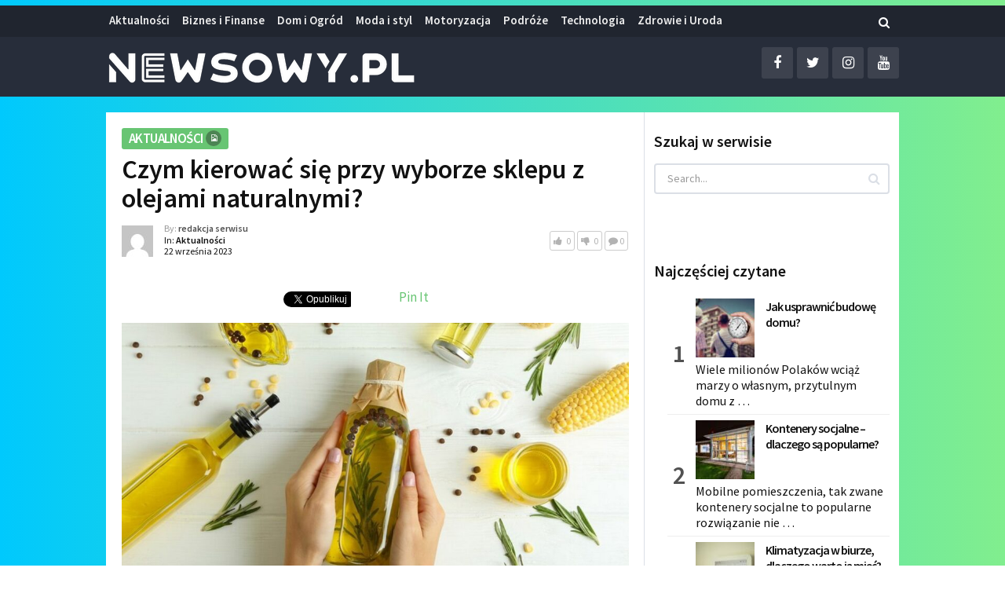

--- FILE ---
content_type: text/html; charset=UTF-8
request_url: https://newsowy.pl/czym-kierowac-sie-przy-wyborze-sklepu-z-olejami-naturalnymi/
body_size: 72413
content:
<!DOCTYPE html>
<html class="no-js" lang="pl-PL">
<head>
	<meta charset="UTF-8">
	<!-- Always force latest IE rendering engine (even in intranet) & Chrome Frame -->
	<!--[if IE ]>
	<meta http-equiv="X-UA-Compatible" content="IE=edge,chrome=1">
	<![endif]-->
	<link rel="profile" href="http://gmpg.org/xfn/11" />
	
					<link rel="icon" href="https://newsowy.pl/wp-content/uploads/2021/11/cropped-newsowy-favicon-32x32.jpg" sizes="32x32" />					
					<meta name="msapplication-TileImage" content="https://newsowy.pl/wp-content/uploads/2021/11/cropped-newsowy-favicon-270x270.jpg">		
					<link rel="apple-touch-icon-precomposed" href="https://newsowy.pl/wp-content/uploads/2021/11/cropped-newsowy-favicon-180x180.jpg">		
					<meta name="viewport" content="width=device-width, initial-scale=1">
			<meta name="apple-mobile-web-app-capable" content="yes">
			<meta name="apple-mobile-web-app-status-bar-style" content="black">
		
			<link rel="pingback" href="https://newsowy.pl/xmlrpc.php" />
	<meta name='robots' content='index, follow, max-image-preview:large, max-snippet:-1, max-video-preview:-1' />

		<!-- Meta Tag Manager -->
		<meta name="google-site-verification" content="hSyWCKUiA0OSCb23nPQvA6Z4psiK1joPd8PmHZrALTs" />
		<!-- / Meta Tag Manager -->
<script type="text/javascript">document.documentElement.className = document.documentElement.className.replace( /\bno-js\b/,'js' );</script>
	<!-- This site is optimized with the Yoast SEO plugin v19.12 - https://yoast.com/wordpress/plugins/seo/ -->
	<title>Czym kierować się przy wyborze sklepu z olejami naturalnymi? - Newsowy.pl</title>
	<link rel="canonical" href="https://newsowy.pl/czym-kierowac-sie-przy-wyborze-sklepu-z-olejami-naturalnymi/" />
	<meta property="og:locale" content="pl_PL" />
	<meta property="og:type" content="article" />
	<meta property="og:title" content="Czym kierować się przy wyborze sklepu z olejami naturalnymi? - Newsowy.pl" />
	<meta property="og:description" content="W dzisiejszych czasach coraz więcej osób zwraca uwagę na naturalność i zdrowy tryb życia. W ramach tego podejścia, wiele osób sięga po oleje naturalne, które stanowią cenny element diety i pielęgnacji skóry. Jednak wybór odpowiedniego sklepu z olejami naturalnymi może być wyzwaniem. W poniższym artykule omówimy, na co należy zwrócić uwagę przy wyborze takiego sklepu, aby mieć pewność, że produkty, które kupujemy, są naprawdę naturalne i wysokiej jakości. Wybór sklepu z olejami naturalnymi – jakość produktów Kluczowym kryterium przy wyborze sklepu z olejami naturalnymi jest jakość oferowanych produktów. Naturalne oleje są cennym źródłem składników odżywczych, ale tylko wtedy, gdy są" />
	<meta property="og:url" content="https://newsowy.pl/czym-kierowac-sie-przy-wyborze-sklepu-z-olejami-naturalnymi/" />
	<meta property="og:site_name" content="Newsowy.pl" />
	<meta property="article:published_time" content="2023-09-22T05:48:01+00:00" />
	<meta property="og:image" content="https://newsowy.pl/wp-content/uploads/2023/09/czym-kierowac-sie-przy-wyborze-sklepu-z-olejami-naturalnymi.jpg" />
	<meta property="og:image:width" content="1280" />
	<meta property="og:image:height" content="853" />
	<meta property="og:image:type" content="image/jpeg" />
	<meta name="author" content="redakcja serwisu" />
	<meta name="twitter:card" content="summary_large_image" />
	<meta name="twitter:label1" content="Napisane przez" />
	<meta name="twitter:data1" content="redakcja serwisu" />
	<meta name="twitter:label2" content="Szacowany czas czytania" />
	<meta name="twitter:data2" content="2 minuty" />
	<script type="application/ld+json" class="yoast-schema-graph">{"@context":"https://schema.org","@graph":[{"@type":"WebPage","@id":"https://newsowy.pl/czym-kierowac-sie-przy-wyborze-sklepu-z-olejami-naturalnymi/","url":"https://newsowy.pl/czym-kierowac-sie-przy-wyborze-sklepu-z-olejami-naturalnymi/","name":"Czym kierować się przy wyborze sklepu z olejami naturalnymi? - Newsowy.pl","isPartOf":{"@id":"https://newsowy.pl/#website"},"primaryImageOfPage":{"@id":"https://newsowy.pl/czym-kierowac-sie-przy-wyborze-sklepu-z-olejami-naturalnymi/#primaryimage"},"image":{"@id":"https://newsowy.pl/czym-kierowac-sie-przy-wyborze-sklepu-z-olejami-naturalnymi/#primaryimage"},"thumbnailUrl":"https://newsowy.pl/wp-content/uploads/2023/09/czym-kierowac-sie-przy-wyborze-sklepu-z-olejami-naturalnymi.jpg","datePublished":"2023-09-22T05:48:01+00:00","dateModified":"2023-09-22T05:48:01+00:00","author":{"@id":"https://newsowy.pl/#/schema/person/5eee8daec0623d43aeff509226f5f64f"},"breadcrumb":{"@id":"https://newsowy.pl/czym-kierowac-sie-przy-wyborze-sklepu-z-olejami-naturalnymi/#breadcrumb"},"inLanguage":"pl-PL","potentialAction":[{"@type":"ReadAction","target":["https://newsowy.pl/czym-kierowac-sie-przy-wyborze-sklepu-z-olejami-naturalnymi/"]}]},{"@type":"ImageObject","inLanguage":"pl-PL","@id":"https://newsowy.pl/czym-kierowac-sie-przy-wyborze-sklepu-z-olejami-naturalnymi/#primaryimage","url":"https://newsowy.pl/wp-content/uploads/2023/09/czym-kierowac-sie-przy-wyborze-sklepu-z-olejami-naturalnymi.jpg","contentUrl":"https://newsowy.pl/wp-content/uploads/2023/09/czym-kierowac-sie-przy-wyborze-sklepu-z-olejami-naturalnymi.jpg","width":1280,"height":853,"caption":"olej naturalny"},{"@type":"BreadcrumbList","@id":"https://newsowy.pl/czym-kierowac-sie-przy-wyborze-sklepu-z-olejami-naturalnymi/#breadcrumb","itemListElement":[{"@type":"ListItem","position":1,"name":"Strona główna","item":"https://newsowy.pl/"},{"@type":"ListItem","position":2,"name":"Czym kierować się przy wyborze sklepu z olejami naturalnymi?"}]},{"@type":"WebSite","@id":"https://newsowy.pl/#website","url":"https://newsowy.pl/","name":"Newsowy.pl","description":"Portal informacyjny, wiadomości z kraju i ze świata","potentialAction":[{"@type":"SearchAction","target":{"@type":"EntryPoint","urlTemplate":"https://newsowy.pl/?s={search_term_string}"},"query-input":"required name=search_term_string"}],"inLanguage":"pl-PL"},{"@type":"Person","@id":"https://newsowy.pl/#/schema/person/5eee8daec0623d43aeff509226f5f64f","name":"redakcja serwisu","image":{"@type":"ImageObject","inLanguage":"pl-PL","@id":"https://newsowy.pl/#/schema/person/image/","url":"https://secure.gravatar.com/avatar/7975145cde76de1377b607f76efd8ee1?s=96&d=mm&r=g","contentUrl":"https://secure.gravatar.com/avatar/7975145cde76de1377b607f76efd8ee1?s=96&d=mm&r=g","caption":"redakcja serwisu"},"url":"https://newsowy.pl/author/milena/"}]}</script>
	<!-- / Yoast SEO plugin. -->


<link rel="alternate" type="application/rss+xml" title="Newsowy.pl &raquo; Kanał z wpisami" href="https://newsowy.pl/feed/" />
<link rel="alternate" type="application/rss+xml" title="Newsowy.pl &raquo; Kanał z komentarzami" href="https://newsowy.pl/comments/feed/" />
<link rel="alternate" type="application/rss+xml" title="Newsowy.pl &raquo; Czym kierować się przy wyborze sklepu z olejami naturalnymi? Kanał z komentarzami" href="https://newsowy.pl/czym-kierowac-sie-przy-wyborze-sklepu-z-olejami-naturalnymi/feed/" />
<script type="text/javascript">
window._wpemojiSettings = {"baseUrl":"https:\/\/s.w.org\/images\/core\/emoji\/14.0.0\/72x72\/","ext":".png","svgUrl":"https:\/\/s.w.org\/images\/core\/emoji\/14.0.0\/svg\/","svgExt":".svg","source":{"concatemoji":"https:\/\/newsowy.pl\/wp-includes\/js\/wp-emoji-release.min.js"}};
/*! This file is auto-generated */
!function(e,a,t){var n,r,o,i=a.createElement("canvas"),p=i.getContext&&i.getContext("2d");function s(e,t){var a=String.fromCharCode,e=(p.clearRect(0,0,i.width,i.height),p.fillText(a.apply(this,e),0,0),i.toDataURL());return p.clearRect(0,0,i.width,i.height),p.fillText(a.apply(this,t),0,0),e===i.toDataURL()}function c(e){var t=a.createElement("script");t.src=e,t.defer=t.type="text/javascript",a.getElementsByTagName("head")[0].appendChild(t)}for(o=Array("flag","emoji"),t.supports={everything:!0,everythingExceptFlag:!0},r=0;r<o.length;r++)t.supports[o[r]]=function(e){if(p&&p.fillText)switch(p.textBaseline="top",p.font="600 32px Arial",e){case"flag":return s([127987,65039,8205,9895,65039],[127987,65039,8203,9895,65039])?!1:!s([55356,56826,55356,56819],[55356,56826,8203,55356,56819])&&!s([55356,57332,56128,56423,56128,56418,56128,56421,56128,56430,56128,56423,56128,56447],[55356,57332,8203,56128,56423,8203,56128,56418,8203,56128,56421,8203,56128,56430,8203,56128,56423,8203,56128,56447]);case"emoji":return!s([129777,127995,8205,129778,127999],[129777,127995,8203,129778,127999])}return!1}(o[r]),t.supports.everything=t.supports.everything&&t.supports[o[r]],"flag"!==o[r]&&(t.supports.everythingExceptFlag=t.supports.everythingExceptFlag&&t.supports[o[r]]);t.supports.everythingExceptFlag=t.supports.everythingExceptFlag&&!t.supports.flag,t.DOMReady=!1,t.readyCallback=function(){t.DOMReady=!0},t.supports.everything||(n=function(){t.readyCallback()},a.addEventListener?(a.addEventListener("DOMContentLoaded",n,!1),e.addEventListener("load",n,!1)):(e.attachEvent("onload",n),a.attachEvent("onreadystatechange",function(){"complete"===a.readyState&&t.readyCallback()})),(e=t.source||{}).concatemoji?c(e.concatemoji):e.wpemoji&&e.twemoji&&(c(e.twemoji),c(e.wpemoji)))}(window,document,window._wpemojiSettings);
</script>
<style type="text/css">
img.wp-smiley,
img.emoji {
	display: inline !important;
	border: none !important;
	box-shadow: none !important;
	height: 1em !important;
	width: 1em !important;
	margin: 0 0.07em !important;
	vertical-align: -0.1em !important;
	background: none !important;
	padding: 0 !important;
}
</style>
	<link rel='stylesheet' id='wp-block-library-css' href='https://newsowy.pl/wp-includes/css/dist/block-library/style.min.css' type='text/css' media='all' />
<link rel='stylesheet' id='classic-theme-styles-css' href='https://newsowy.pl/wp-includes/css/classic-themes.min.css' type='text/css' media='all' />
<style id='global-styles-inline-css' type='text/css'>
body{--wp--preset--color--black: #000000;--wp--preset--color--cyan-bluish-gray: #abb8c3;--wp--preset--color--white: #ffffff;--wp--preset--color--pale-pink: #f78da7;--wp--preset--color--vivid-red: #cf2e2e;--wp--preset--color--luminous-vivid-orange: #ff6900;--wp--preset--color--luminous-vivid-amber: #fcb900;--wp--preset--color--light-green-cyan: #7bdcb5;--wp--preset--color--vivid-green-cyan: #00d084;--wp--preset--color--pale-cyan-blue: #8ed1fc;--wp--preset--color--vivid-cyan-blue: #0693e3;--wp--preset--color--vivid-purple: #9b51e0;--wp--preset--gradient--vivid-cyan-blue-to-vivid-purple: linear-gradient(135deg,rgba(6,147,227,1) 0%,rgb(155,81,224) 100%);--wp--preset--gradient--light-green-cyan-to-vivid-green-cyan: linear-gradient(135deg,rgb(122,220,180) 0%,rgb(0,208,130) 100%);--wp--preset--gradient--luminous-vivid-amber-to-luminous-vivid-orange: linear-gradient(135deg,rgba(252,185,0,1) 0%,rgba(255,105,0,1) 100%);--wp--preset--gradient--luminous-vivid-orange-to-vivid-red: linear-gradient(135deg,rgba(255,105,0,1) 0%,rgb(207,46,46) 100%);--wp--preset--gradient--very-light-gray-to-cyan-bluish-gray: linear-gradient(135deg,rgb(238,238,238) 0%,rgb(169,184,195) 100%);--wp--preset--gradient--cool-to-warm-spectrum: linear-gradient(135deg,rgb(74,234,220) 0%,rgb(151,120,209) 20%,rgb(207,42,186) 40%,rgb(238,44,130) 60%,rgb(251,105,98) 80%,rgb(254,248,76) 100%);--wp--preset--gradient--blush-light-purple: linear-gradient(135deg,rgb(255,206,236) 0%,rgb(152,150,240) 100%);--wp--preset--gradient--blush-bordeaux: linear-gradient(135deg,rgb(254,205,165) 0%,rgb(254,45,45) 50%,rgb(107,0,62) 100%);--wp--preset--gradient--luminous-dusk: linear-gradient(135deg,rgb(255,203,112) 0%,rgb(199,81,192) 50%,rgb(65,88,208) 100%);--wp--preset--gradient--pale-ocean: linear-gradient(135deg,rgb(255,245,203) 0%,rgb(182,227,212) 50%,rgb(51,167,181) 100%);--wp--preset--gradient--electric-grass: linear-gradient(135deg,rgb(202,248,128) 0%,rgb(113,206,126) 100%);--wp--preset--gradient--midnight: linear-gradient(135deg,rgb(2,3,129) 0%,rgb(40,116,252) 100%);--wp--preset--duotone--dark-grayscale: url('#wp-duotone-dark-grayscale');--wp--preset--duotone--grayscale: url('#wp-duotone-grayscale');--wp--preset--duotone--purple-yellow: url('#wp-duotone-purple-yellow');--wp--preset--duotone--blue-red: url('#wp-duotone-blue-red');--wp--preset--duotone--midnight: url('#wp-duotone-midnight');--wp--preset--duotone--magenta-yellow: url('#wp-duotone-magenta-yellow');--wp--preset--duotone--purple-green: url('#wp-duotone-purple-green');--wp--preset--duotone--blue-orange: url('#wp-duotone-blue-orange');--wp--preset--font-size--small: 13px;--wp--preset--font-size--medium: 20px;--wp--preset--font-size--large: 36px;--wp--preset--font-size--x-large: 42px;--wp--preset--spacing--20: 0.44rem;--wp--preset--spacing--30: 0.67rem;--wp--preset--spacing--40: 1rem;--wp--preset--spacing--50: 1.5rem;--wp--preset--spacing--60: 2.25rem;--wp--preset--spacing--70: 3.38rem;--wp--preset--spacing--80: 5.06rem;}:where(.is-layout-flex){gap: 0.5em;}body .is-layout-flow > .alignleft{float: left;margin-inline-start: 0;margin-inline-end: 2em;}body .is-layout-flow > .alignright{float: right;margin-inline-start: 2em;margin-inline-end: 0;}body .is-layout-flow > .aligncenter{margin-left: auto !important;margin-right: auto !important;}body .is-layout-constrained > .alignleft{float: left;margin-inline-start: 0;margin-inline-end: 2em;}body .is-layout-constrained > .alignright{float: right;margin-inline-start: 2em;margin-inline-end: 0;}body .is-layout-constrained > .aligncenter{margin-left: auto !important;margin-right: auto !important;}body .is-layout-constrained > :where(:not(.alignleft):not(.alignright):not(.alignfull)){max-width: var(--wp--style--global--content-size);margin-left: auto !important;margin-right: auto !important;}body .is-layout-constrained > .alignwide{max-width: var(--wp--style--global--wide-size);}body .is-layout-flex{display: flex;}body .is-layout-flex{flex-wrap: wrap;align-items: center;}body .is-layout-flex > *{margin: 0;}:where(.wp-block-columns.is-layout-flex){gap: 2em;}.has-black-color{color: var(--wp--preset--color--black) !important;}.has-cyan-bluish-gray-color{color: var(--wp--preset--color--cyan-bluish-gray) !important;}.has-white-color{color: var(--wp--preset--color--white) !important;}.has-pale-pink-color{color: var(--wp--preset--color--pale-pink) !important;}.has-vivid-red-color{color: var(--wp--preset--color--vivid-red) !important;}.has-luminous-vivid-orange-color{color: var(--wp--preset--color--luminous-vivid-orange) !important;}.has-luminous-vivid-amber-color{color: var(--wp--preset--color--luminous-vivid-amber) !important;}.has-light-green-cyan-color{color: var(--wp--preset--color--light-green-cyan) !important;}.has-vivid-green-cyan-color{color: var(--wp--preset--color--vivid-green-cyan) !important;}.has-pale-cyan-blue-color{color: var(--wp--preset--color--pale-cyan-blue) !important;}.has-vivid-cyan-blue-color{color: var(--wp--preset--color--vivid-cyan-blue) !important;}.has-vivid-purple-color{color: var(--wp--preset--color--vivid-purple) !important;}.has-black-background-color{background-color: var(--wp--preset--color--black) !important;}.has-cyan-bluish-gray-background-color{background-color: var(--wp--preset--color--cyan-bluish-gray) !important;}.has-white-background-color{background-color: var(--wp--preset--color--white) !important;}.has-pale-pink-background-color{background-color: var(--wp--preset--color--pale-pink) !important;}.has-vivid-red-background-color{background-color: var(--wp--preset--color--vivid-red) !important;}.has-luminous-vivid-orange-background-color{background-color: var(--wp--preset--color--luminous-vivid-orange) !important;}.has-luminous-vivid-amber-background-color{background-color: var(--wp--preset--color--luminous-vivid-amber) !important;}.has-light-green-cyan-background-color{background-color: var(--wp--preset--color--light-green-cyan) !important;}.has-vivid-green-cyan-background-color{background-color: var(--wp--preset--color--vivid-green-cyan) !important;}.has-pale-cyan-blue-background-color{background-color: var(--wp--preset--color--pale-cyan-blue) !important;}.has-vivid-cyan-blue-background-color{background-color: var(--wp--preset--color--vivid-cyan-blue) !important;}.has-vivid-purple-background-color{background-color: var(--wp--preset--color--vivid-purple) !important;}.has-black-border-color{border-color: var(--wp--preset--color--black) !important;}.has-cyan-bluish-gray-border-color{border-color: var(--wp--preset--color--cyan-bluish-gray) !important;}.has-white-border-color{border-color: var(--wp--preset--color--white) !important;}.has-pale-pink-border-color{border-color: var(--wp--preset--color--pale-pink) !important;}.has-vivid-red-border-color{border-color: var(--wp--preset--color--vivid-red) !important;}.has-luminous-vivid-orange-border-color{border-color: var(--wp--preset--color--luminous-vivid-orange) !important;}.has-luminous-vivid-amber-border-color{border-color: var(--wp--preset--color--luminous-vivid-amber) !important;}.has-light-green-cyan-border-color{border-color: var(--wp--preset--color--light-green-cyan) !important;}.has-vivid-green-cyan-border-color{border-color: var(--wp--preset--color--vivid-green-cyan) !important;}.has-pale-cyan-blue-border-color{border-color: var(--wp--preset--color--pale-cyan-blue) !important;}.has-vivid-cyan-blue-border-color{border-color: var(--wp--preset--color--vivid-cyan-blue) !important;}.has-vivid-purple-border-color{border-color: var(--wp--preset--color--vivid-purple) !important;}.has-vivid-cyan-blue-to-vivid-purple-gradient-background{background: var(--wp--preset--gradient--vivid-cyan-blue-to-vivid-purple) !important;}.has-light-green-cyan-to-vivid-green-cyan-gradient-background{background: var(--wp--preset--gradient--light-green-cyan-to-vivid-green-cyan) !important;}.has-luminous-vivid-amber-to-luminous-vivid-orange-gradient-background{background: var(--wp--preset--gradient--luminous-vivid-amber-to-luminous-vivid-orange) !important;}.has-luminous-vivid-orange-to-vivid-red-gradient-background{background: var(--wp--preset--gradient--luminous-vivid-orange-to-vivid-red) !important;}.has-very-light-gray-to-cyan-bluish-gray-gradient-background{background: var(--wp--preset--gradient--very-light-gray-to-cyan-bluish-gray) !important;}.has-cool-to-warm-spectrum-gradient-background{background: var(--wp--preset--gradient--cool-to-warm-spectrum) !important;}.has-blush-light-purple-gradient-background{background: var(--wp--preset--gradient--blush-light-purple) !important;}.has-blush-bordeaux-gradient-background{background: var(--wp--preset--gradient--blush-bordeaux) !important;}.has-luminous-dusk-gradient-background{background: var(--wp--preset--gradient--luminous-dusk) !important;}.has-pale-ocean-gradient-background{background: var(--wp--preset--gradient--pale-ocean) !important;}.has-electric-grass-gradient-background{background: var(--wp--preset--gradient--electric-grass) !important;}.has-midnight-gradient-background{background: var(--wp--preset--gradient--midnight) !important;}.has-small-font-size{font-size: var(--wp--preset--font-size--small) !important;}.has-medium-font-size{font-size: var(--wp--preset--font-size--medium) !important;}.has-large-font-size{font-size: var(--wp--preset--font-size--large) !important;}.has-x-large-font-size{font-size: var(--wp--preset--font-size--x-large) !important;}
.wp-block-navigation a:where(:not(.wp-element-button)){color: inherit;}
:where(.wp-block-columns.is-layout-flex){gap: 2em;}
.wp-block-pullquote{font-size: 1.5em;line-height: 1.6;}
</style>
<link rel='stylesheet' id='wp_review-style-css' href='https://newsowy.pl/wp-content/plugins/wp-review/public/css/wp-review.css' type='text/css' media='all' />
<link rel='stylesheet' id='bridge-stylesheet-css' href='https://newsowy.pl/wp-content/themes/mts_bridge/style.css' type='text/css' media='all' />
<style id='bridge-stylesheet-inline-css' type='text/css'>

		body {background: #81ee8e;background: -moz-linear-gradient(left, #00c9fd 0%, #81ee8e 100%);background: -webkit-gradient(linear, left top, right top, color-stop(0%,#00c9fd), color-stop(100%,#81ee8e));background: -webkit-linear-gradient(left, #00c9fd 0%,#81ee8e 100%);background: -o-linear-gradient(left, #00c9fd 0%,#81ee8e 100%);background: -ms-linear-gradient(left, #00c9fd 0%,#81ee8e 100%);background: linear-gradient(to right, #00c9fd 0%,#81ee8e 100%);filter: progid:DXImageTransform.Microsoft.gradient( startColorstr='#00c9fd', endColorstr='#81ee8e',GradientType=1 );}
		#header {background-color:#272d3a;background-image:url(https://newsowy.pl/wp-content/themes/mts_bridge/images/nobg.png);}
		.navigation-header, .search-open, .search-open::after, .mobile-menu-active .navigation.mobile-menu-wrapper {background:#20252f}
		#secondary-navigation .navigation ul ul {background:#353d4d}
		#primary-navigation, #primary-navigation .navigation ul ul {background-color:#ededed;background-image:url(https://newsowy.pl/wp-content/themes/mts_bridge/images/nobg.png);}
		.newsletter-subscribe {background-color:#272d3b;background-image:url(https://newsowy.pl/wp-content/themes/mts_bridge/images/nobg.png);}
		#site-footer {background-color:#20252f;background-image:url(https://newsowy.pl/wp-content/themes/mts_bridge/images/nobg.png);}

		a, .latestPost .title a:hover, .theauthor a:hover, span.thelike:hover, .post-like.active .thelike, .featured-Post:hover .title, .featuredBox .theauthor a, .widget li a:hover, .woocommerce nav.woocommerce-pagination ul li a, .widget li:hover:after, .pagination a, .pagination .page-numbers.dots, .woocommerce nav.woocommerce-pagination ul li a, .post-info a:hover, .widget .wp-subscribe input.submit, .widget .wpt_widget_content .tab-content li:hover:after, .widget .wp_review_tab_widget_content .tab-content li:hover:after, .newsletter-subscribe .widget #wp-subscribe p.text, #secondary-navigation a:hover, #primary-navigation .navigation .menu li:hover > a { color: #68c573 }

		.pace .pace-progress, .ball-pulse > div, .bypostauthor .fn:after, .woocommerce nav.woocommerce-pagination ul li span.current, .woocommerce-page nav.woocommerce-pagination ul li span.current, .woocommerce #content nav.woocommerce-pagination ul li span.current, .woocommerce-page #content nav.woocommerce-pagination ul li span.current, .woocommerce a.button, .woocommerce-page a.button, .woocommerce button.button, .woocommerce-page button.button, .woocommerce input.button, .woocommerce-page input.button, .woocommerce #respond input#submit, .woocommerce-page #respond input#submit, .woocommerce #content input.button, .woocommerce-page #content input.button, .woocommerce div.product form.cart .button, .woocommerce-page div.product form.cart .button, .woocommerce #content div.product form.cart .button, .woocommerce-page #content div.product form.cart .button, .woocommerce span.onsale, .woocommerce #respond input#submit.alt, .woocommerce a.button.alt, .woocommerce button.button.alt, .woocommerce input.button.alt, .woocommerce #respond input#submit.alt:hover, .woocommerce a.button.alt:hover, .woocommerce button.button.alt:hover, .woocommerce input.button.alt:hover, input[type='submit'], .newsletter-subscribe .widget #wp-subscribe input.submit, #commentform input#submit, .contact-form input[type='submit'], .tagcloud a, .thecategory a, .widget .widget-slider .slide-caption, .widget .owl-controls .owl-dot.active span, .widget .owl-controls .owl-dot:hover span, .widget .owl-prev, .widget .owl-next, .latestPost-review-wrapper, #wpmm-megamenu .review-total-only, html .review-type-circle.latestPost-review-wrapper, .widget .review-total-only.large-thumb, .page-numbers.current, .single .pagination > span.current .currenttext, .widget .wp_review_tab_widget_content .tab_title.selected a, .widget .wpt_widget_content .tab_title.selected a, .widget .wpt_widget_content #tags-tab-content ul li a, .widget .wp-subscribe, .cd-tabs-navigation h4 a.selected:after, .pagination .nav-previous a, .pagination .nav-next a, #load-posts a, .woocommerce-product-search button[type='submit'], .woocommerce .woocommerce-widget-layered-nav-dropdown__submit { background: #68c573 }

		.post-like.active .thelike, span.thelike:hover, #site-header #searchform #s:hover, #site-header #searchform #s:focus, .woocommerce nav.woocommerce-pagination ul li span.current, .woocommerce-page nav.woocommerce-pagination ul li span.current, .woocommerce #content nav.woocommerce-pagination ul li span.current, .woocommerce-page #content nav.woocommerce-pagination ul li span.current, .page-numbers.current, .single .pagination > span.current .currenttext, .widget .wp_review_tab_widget_content .tab_title.selected a, .widget .wpt_widget_content .tab_title.selected a, .pagination .nav-previous a, .pagination .nav-next a { border-color: #68c573 }

		
		
		
		.header-social a.header-facebook { color: #ffffff; }.header-social a.header-twitter { color: #ffffff; }.header-social a.header-instagram { color: #ffffff; }.header-social a.header-youtube { color: #ffffff; }
		.bypostauthor > .comment-list .fn:after { content: "Author"; font-size: 14px; padding: 2px 10px; margin-left: 8px; color: #fff; font-weight: normal; border-radius: 2px; }
		
		
			
</style>
<link rel='stylesheet' id='responsive-css' href='https://newsowy.pl/wp-content/themes/mts_bridge/css/responsive.css' type='text/css' media='all' />
<link rel='stylesheet' id='magnificPopup-css' href='https://newsowy.pl/wp-content/themes/mts_bridge/css/magnific-popup.css' type='text/css' media='all' />
<link rel='stylesheet' id='fontawesome-css' href='https://newsowy.pl/wp-content/themes/mts_bridge/css/font-awesome.min.css' type='text/css' media='all' />
<script type='text/javascript' src='https://newsowy.pl/wp-includes/js/jquery/jquery.min.js' id='jquery-core-js'></script>
<script type='text/javascript' src='https://newsowy.pl/wp-includes/js/jquery/jquery-migrate.min.js' id='jquery-migrate-js'></script>
<link rel="https://api.w.org/" href="https://newsowy.pl/wp-json/" /><link rel="alternate" type="application/json" href="https://newsowy.pl/wp-json/wp/v2/posts/3620" /><link rel="EditURI" type="application/rsd+xml" title="RSD" href="https://newsowy.pl/xmlrpc.php?rsd" />
<link rel="wlwmanifest" type="application/wlwmanifest+xml" href="https://newsowy.pl/wp-includes/wlwmanifest.xml" />
<meta name="generator" content="WordPress 6.1.9" />
<link rel='shortlink' href='https://newsowy.pl/?p=3620' />
<link rel="alternate" type="application/json+oembed" href="https://newsowy.pl/wp-json/oembed/1.0/embed?url=https%3A%2F%2Fnewsowy.pl%2Fczym-kierowac-sie-przy-wyborze-sklepu-z-olejami-naturalnymi%2F" />
<link rel="alternate" type="text/xml+oembed" href="https://newsowy.pl/wp-json/oembed/1.0/embed?url=https%3A%2F%2Fnewsowy.pl%2Fczym-kierowac-sie-przy-wyborze-sklepu-z-olejami-naturalnymi%2F&#038;format=xml" />
<link href="//fonts.googleapis.com/css?family=Source+Sans+Pro:600|Source+Sans+Pro:normal&amp;subset=latin" rel="stylesheet" type="text/css">
<style type="text/css">
#header #logo a { font-family: 'Source Sans Pro'; font-weight: 600; font-size: 36px; color: #ffffff; }
#secondary-navigation a, .search-wrap { font-family: 'Source Sans Pro'; font-weight: 600; font-size: 15px; color: #eeeeee; }
#primary-navigation a { font-family: 'Source Sans Pro'; font-weight: 600; font-size: 15px; color: #444444;text-transform: uppercase; }
.featuredBox .title { font-family: 'Source Sans Pro'; font-weight: 600; font-size: 16px; color: #121212; }
.latestPost .title { font-family: 'Source Sans Pro'; font-weight: 600; font-size: 24px; color: #121212; }
.post-info, .breadcrumb { font-family: 'Source Sans Pro'; font-weight: normal; font-size: 13px; color: #515151; }
.single-title { font-family: 'Source Sans Pro'; font-weight: 600; font-size: 34px; color: #121212; }
body { font-family: 'Source Sans Pro'; font-weight: normal; font-size: 17px; color: #515151; }
.widget h3 { font-family: 'Source Sans Pro'; font-weight: 600; font-size: 20px; color: #121212; }
.widget .post-title, .sidebar .widget .entry-title, .widget .slide-title, .widget .wpt_comment_meta { font-family: 'Source Sans Pro'; font-weight: 600; font-size: 16px; color: #121212; }
.widget { font-family: 'Source Sans Pro'; font-weight: normal; font-size: 16px; color: #121212; }
#site-footer .widget h3 { font-family: 'Source Sans Pro'; font-weight: 600; font-size: 16px; color: #ffffff;text-transform: uppercase; }
#site-footer .widget .post-title, #site-footer .widget .entry-title, #site-footer .widget .slide-title, #site-footer .widget .wpt_comment_meta { font-family: 'Source Sans Pro'; font-weight: 600; font-size: 16px; color: #ffffff; }
#site-footer .widget { font-family: 'Source Sans Pro'; font-weight: normal; font-size: 16px; color: #aeb4bf; }
.copyrights { font-family: 'Source Sans Pro'; font-weight: normal; font-size: 14px; color: #aeb4bf; }
h1 { font-family: 'Source Sans Pro'; font-weight: 600; font-size: 30px; color: #121212; }
h2 { font-family: 'Source Sans Pro'; font-weight: 600; font-size: 28px; color: #121212; }
h3 { font-family: 'Source Sans Pro'; font-weight: 600; font-size: 26px; color: #121212; }
h4 { font-family: 'Source Sans Pro'; font-weight: 600; font-size: 25px; color: #121212; }
h5 { font-family: 'Source Sans Pro'; font-weight: 600; font-size: 22px; color: #121212; }
h6 { font-family: 'Source Sans Pro'; font-weight: 600; font-size: 20px; color: #121212; }
</style>
<script type="application/ld+json">
{
    "@context": "http://schema.org",
    "@type": "BlogPosting",
    "mainEntityOfPage": {
        "@type": "WebPage",
        "@id": "https://newsowy.pl/czym-kierowac-sie-przy-wyborze-sklepu-z-olejami-naturalnymi/"
    },
    "headline": "Czym kierować się przy wyborze sklepu z olejami naturalnymi? - Newsowy.pl",
    "image": {
        "@type": "ImageObject",
        "url": "https://newsowy.pl/wp-content/uploads/2023/09/czym-kierowac-sie-przy-wyborze-sklepu-z-olejami-naturalnymi.jpg",
        "width": 1280,
        "height": 853
    },
    "datePublished": "2023-09-22T07:48:01+0200",
    "dateModified": "2023-09-22T07:48:01+0200",
    "author": {
        "@type": "Person",
        "name": "redakcja serwisu"
    },
    "publisher": {
        "@type": "Organization",
        "name": "Newsowy.pl",
        "logo": {
            "@type": "ImageObject",
            "url": "https://newsowy.pl/wp-content/uploads/2020/05/newsowy-logo-02.png",
            "width": 399,
            "height": 50
        }
    },
    "description": ""
}
</script>
<link rel="icon" href="https://newsowy.pl/wp-content/uploads/2021/11/cropped-newsowy-favicon-32x32.jpg" sizes="32x32" />
<link rel="icon" href="https://newsowy.pl/wp-content/uploads/2021/11/cropped-newsowy-favicon-192x192.jpg" sizes="192x192" />
<link rel="apple-touch-icon" href="https://newsowy.pl/wp-content/uploads/2021/11/cropped-newsowy-favicon-180x180.jpg" />
<meta name="msapplication-TileImage" content="https://newsowy.pl/wp-content/uploads/2021/11/cropped-newsowy-favicon-270x270.jpg" />
</head>
<body id="blog" class="post-template-default single single-post postid-3620 single-format-standard main">
	<div class="main-container">
		<header id="site-header" role="banner" itemscope itemtype="http://schema.org/WPHeader">
								<div class="navigation-header">
										<div class="container clearfix">
													<div id="secondary-navigation" role="navigation" itemscope itemtype="http://schema.org/SiteNavigationElement">
							<a href="#" id="pull" class="toggle-mobile-menu">Menu</a>
															<nav class="navigation clearfix">
																			<ul id="menu-menu-glowne" class="menu clearfix"><li id="menu-item-6" class="menu-item menu-item-type-taxonomy menu-item-object-category current-post-ancestor current-menu-parent current-post-parent menu-item-6"><a href="https://newsowy.pl/aktualnosci/"> <style>.navigation #menu-item-6 a:hover { color:  !important; }</style>Aktualności</a></li>
<li id="menu-item-7" class="menu-item menu-item-type-taxonomy menu-item-object-category menu-item-7"><a href="https://newsowy.pl/biznes-i-finanse/"> <style>.navigation #menu-item-7 a:hover { color:  !important; }</style>Biznes i Finanse</a></li>
<li id="menu-item-8" class="menu-item menu-item-type-taxonomy menu-item-object-category menu-item-8"><a href="https://newsowy.pl/dom-i-ogrod/"> <style>.navigation #menu-item-8 a:hover { color:  !important; }</style>Dom i Ogród</a></li>
<li id="menu-item-9" class="menu-item menu-item-type-taxonomy menu-item-object-category menu-item-9"><a href="https://newsowy.pl/moda-i-styl/"> <style>.navigation #menu-item-9 a:hover { color:  !important; }</style>Moda i styl</a></li>
<li id="menu-item-10" class="menu-item menu-item-type-taxonomy menu-item-object-category menu-item-10"><a href="https://newsowy.pl/motoryzacja/"> <style>.navigation #menu-item-10 a:hover { color:  !important; }</style>Motoryzacja</a></li>
<li id="menu-item-11" class="menu-item menu-item-type-taxonomy menu-item-object-category menu-item-11"><a href="https://newsowy.pl/podroze/"> <style>.navigation #menu-item-11 a:hover { color:  !important; }</style>Podróże</a></li>
<li id="menu-item-12" class="menu-item menu-item-type-taxonomy menu-item-object-category menu-item-12"><a href="https://newsowy.pl/technologia/"> <style>.navigation #menu-item-12 a:hover { color:  !important; }</style>Technologia</a></li>
<li id="menu-item-13" class="menu-item menu-item-type-taxonomy menu-item-object-category menu-item-13"><a href="https://newsowy.pl/zdrowie-i-uroda/"> <style>.navigation #menu-item-13 a:hover { color:  !important; }</style>Zdrowie i Uroda</a></li>
</ul>																	</nav>
								<nav class="navigation mobile-only clearfix mobile-menu-wrapper">
									<ul id="menu-menu-glowne-1" class="menu clearfix"><li class="menu-item menu-item-type-taxonomy menu-item-object-category current-post-ancestor current-menu-parent current-post-parent menu-item-6"><a href="https://newsowy.pl/aktualnosci/"> <style>.navigation #menu-item-6 a:hover { color:  !important; }</style>Aktualności</a></li>
<li class="menu-item menu-item-type-taxonomy menu-item-object-category menu-item-7"><a href="https://newsowy.pl/biznes-i-finanse/"> <style>.navigation #menu-item-7 a:hover { color:  !important; }</style>Biznes i Finanse</a></li>
<li class="menu-item menu-item-type-taxonomy menu-item-object-category menu-item-8"><a href="https://newsowy.pl/dom-i-ogrod/"> <style>.navigation #menu-item-8 a:hover { color:  !important; }</style>Dom i Ogród</a></li>
<li class="menu-item menu-item-type-taxonomy menu-item-object-category menu-item-9"><a href="https://newsowy.pl/moda-i-styl/"> <style>.navigation #menu-item-9 a:hover { color:  !important; }</style>Moda i styl</a></li>
<li class="menu-item menu-item-type-taxonomy menu-item-object-category menu-item-10"><a href="https://newsowy.pl/motoryzacja/"> <style>.navigation #menu-item-10 a:hover { color:  !important; }</style>Motoryzacja</a></li>
<li class="menu-item menu-item-type-taxonomy menu-item-object-category menu-item-11"><a href="https://newsowy.pl/podroze/"> <style>.navigation #menu-item-11 a:hover { color:  !important; }</style>Podróże</a></li>
<li class="menu-item menu-item-type-taxonomy menu-item-object-category menu-item-12"><a href="https://newsowy.pl/technologia/"> <style>.navigation #menu-item-12 a:hover { color:  !important; }</style>Technologia</a></li>
<li class="menu-item menu-item-type-taxonomy menu-item-object-category menu-item-13"><a href="https://newsowy.pl/zdrowie-i-uroda/"> <style>.navigation #menu-item-13 a:hover { color:  !important; }</style>Zdrowie i Uroda</a></li>
</ul>								</nav>
														</div>
																			<div id="search-6" class="widget widget_search">
								
<form method="get" id="searchform" class="search-form" action="https://newsowy.pl" _lpchecked="1">
	<fieldset>
		<input type="search" name="s" id="s" value="" placeholder="Search..."  />
		<button id="search-image" class="sbutton" type="submit" value=""><i class="fa fa-search"></i></button>
	</fieldset>
</form>
							</div><!-- END #search-6 -->
											</div>
				</div><!--.container-->
			    		        <div id="header">
					<div class="container clearfix">
						<div class="logo-wrap">
																								<h2 id="logo" class="image-logo" itemprop="headline">
										<a href="https://newsowy.pl">
											<img src="https://newsowy.pl/wp-content/uploads/2020/05/newsowy-logo-02.png" alt="Newsowy.pl" width="399" height="50">
										</a>
									</h2><!-- END #logo -->
								
													</div>
													<div class="header-social">
																											<a href="#" class="header-facebook" target="_blank"><span class="fa fa-facebook"></span></a>
																																				<a href="#" class="header-twitter" target="_blank"><span class="fa fa-twitter"></span></a>
																																				<a href="#" class="header-instagram" target="_blank"><span class="fa fa-instagram"></span></a>
																																				<a href="#" class="header-youtube" target="_blank"><span class="fa fa-youtube"></span></a>
																								</div>
											</div><!--#header-->
				</div>
		    			</header>

					<div class="ad-header">
				<div class="container">
					<div id="mts_ad_728_widget-1" class="widget-header"><div class="ad-728"></div></div>				</div>	
			</div>
		
<div id="page" class="single">

	
		<div id="content_box" >
							<div id="post-3620" class="g post post-3620 type-post status-publish format-standard has-post-thumbnail hentry category-aktualnosci has_thumb">
					<div class="single-post-wrap">
						<article class="article">
							<div class="single_post">
																<header>
														                    <div class="single-post-category">
						                    <div class="thecategory cat-1"><a href="https://newsowy.pl/aktualnosci/">Aktualności<span><i class="fa fa-file-image-o"></i></span></a></div>									    </div>
																		<h1 class="title single-title entry-title">Czym kierować się przy wyborze sklepu z olejami naturalnymi?</h1>
									<div class="post-info">
								   										   													<div class="post-info-left">
																									<div class="theauthorimage"><a href="https://newsowy.pl/author/milena/" class="fn"><img alt='' src='https://secure.gravatar.com/avatar/7975145cde76de1377b607f76efd8ee1?s=40&#038;d=mm&#038;r=g' srcset='https://secure.gravatar.com/avatar/7975145cde76de1377b607f76efd8ee1?s=80&#038;d=mm&#038;r=g 2x' class='avatar avatar-40 photo' height='40' width='40' loading='lazy' decoding='async'/></a></div>
													<div class="theauthor">By: <span><a href="https://newsowy.pl/author/milena/" title="Wpisy od redakcja serwisu" rel="author">redakcja serwisu</a></span></div>
																														                   			<div class="thecategories">In: <a href="https://newsowy.pl/aktualnosci/" title="View all posts in Aktualności">Aktualności</a></div>
																																					<div class="thetime date updated"><span>22 września 2023</span></div>
																							</div>
																															<div class="post-info-right">
																									    <li class="post-like " id="mts_like" data-postid="3620">
		<span class="thelike"><i class="fa fa-thumbs-up"></i><span class="like-count">0</span></span>
    </li>
    <li class="post-dislike " id="mts_dislike" data-postid="3620">
		<span class="thedislike"><i class="fa fa-thumbs-down"></i><span class="like-count dislike-count">0</span></span>
    </li>
    																																					<span class="thecomment"><i class="fa fa-comment"></i> <span itemprop="interactionCount">0</span></span>
																							</div>
																			</div>
								</header><!--.headline_area-->
																					<div class="shareit top_and_bottom">
									<!-- Facebook Share-->
				<span class="share-item facebooksharebtn">
					<div class="fb-share-button" data-layout="button_count"></div>
				</span>
							<!-- Facebook -->
				<span class="share-item facebookbtn">
					<div id="fb-root"></div>
					<div class="fb-like" data-send="false" data-layout="button_count" data-width="150" data-show-faces="false"></div>
				</span>
							<!-- Twitter -->
				<span class="share-item twitterbtn">
					<a href="https://twitter.com/share" class="twitter-share-button" data-via="">Tweet</a>
				</span>
							<!-- GPlus -->
				<span class="share-item gplusbtn">
					<g:plusone size="medium"></g:plusone>
				</span>
							<!-- Pinterest -->
				<span class="share-item pinbtn">
					<a href="http://pinterest.com/pin/create/button/?url=https://newsowy.pl/czym-kierowac-sie-przy-wyborze-sklepu-z-olejami-naturalnymi/&media=https://newsowy.pl/wp-content/uploads/2023/09/czym-kierowac-sie-przy-wyborze-sklepu-z-olejami-naturalnymi-1024x682.jpg&description=Czym kierować się przy wyborze sklepu z olejami naturalnymi?" class="pin-it-button" count-layout="horizontal">Pin It</a>
				</span>
							</div>
																												<div class="featured-thumbnail">
										<img width="970" height="475" src="https://newsowy.pl/wp-content/uploads/2023/09/czym-kierowac-sie-przy-wyborze-sklepu-z-olejami-naturalnymi-970x475.jpg" class="attachment-bridge-featuredfull size-bridge-featuredfull wp-post-image" alt="olej naturalny" decoding="async" title="" />									</div>
																<div class="post-single-content box mark-links entry-content">
																		
																		<div class="thecontent">
										<p style="text-align: justify"><b>W dzisiejszych czasach coraz więcej osób zwraca uwagę na naturalność i zdrowy tryb życia. W ramach tego podejścia, wiele osób sięga po oleje naturalne, które stanowią cenny element diety i pielęgnacji skóry. Jednak wybór odpowiedniego sklepu z olejami naturalnymi może być wyzwaniem. W poniższym artykule omówimy, na co należy zwrócić uwagę przy wyborze takiego sklepu, aby mieć pewność, że produkty, które kupujemy, są naprawdę naturalne i wysokiej jakości.</b><span id="more-3620"></span></p>
<h2 style="text-align: left"><strong>Wybór sklepu z olejami naturalnymi – jakość produktów</strong></h2>
<p style="text-align: justify"><span style="font-weight: 400">Kluczowym kryterium przy wyborze sklepu z olejami naturalnymi jest jakość oferowanych produktów. Naturalne oleje są cennym źródłem składników odżywczych, ale tylko wtedy, gdy są one prawdziwie naturalne i niezmienione przez przetwarzanie chemiczne.</span></p>
<p style="text-align: justify"><span style="font-weight: 400">Sprawdź skład olejów oferowanych przez sklep. Oleje naturalne powinny zawierać jedynie jeden składnik – olej roślinny. Unikaj produktów, które zawierają sztuczne dodatki, konserwanty czy aromaty. Sklep, który oferuje czyste oleje, zazwyczaj prezentuje szczegółowe informacje na etykietach produktów.</span></p>
<p style="text-align: justify"><span style="font-weight: 400">Ponadto, zwróć uwagę na proces pozyskiwania olejów. Metody tłoczenia na zimno czy ekstrakcji metodą nierafinowaną zachowują więcej składników odżywczych niż przemysłowe metody rafinacji. Dlatego warto dowiedzieć się, jakie techniki są stosowane przez dany </span><strong><a href="https://balsamore.pl/kategoria-produktu/oliwy-i-oleje/" target="_blank" rel="noopener">sklep z olejami naturalnymi</a></strong><span style="font-weight: 400">.</span></p>
<h2 style="text-align: left"><strong>Wybór sklepu z olejami naturalnymi – wiarygodność dostawcy</strong></h2>
<p style="text-align: justify"><span style="font-weight: 400">Ważnym aspektem jest wiarygodność sklepu z olejami naturalnymi i jego dostawców. Zanim zdecydujesz się na zakup, zastanów się nad następującymi kwestiami. Sprawdź, czy sklep posiada certyfikaty jakości. Dobre sklepy z olejami naturalnymi często współpracują z dostawcami, którzy posiadają certyfikaty potwierdzające naturalność i jakość swoich produktów. Certyfikaty ekologiczne lub organiczne mogą stanowić dodatkowe zapewnienie, że oleje są produkowane w zgodzie z przyjaznym dla środowiska i zdrowym standardem.</span></p>
<p style="text-align: justify"><span style="font-weight: 400">Przeczytaj również opinie innych klientów na temat sklepu. Opinie te mogą dostarczyć cennych informacji na temat jakości obsługi klienta, terminowości dostaw, a także jakości samego produktu.</span></p>
<p style="text-align: justify"><span style="font-weight: 400">Wybór odpowiedniego sklepu z olejami naturalnymi może znacząco wpłynąć na nasze zdrowie i dobre samopoczucie. Odpowiednio dobrane oleje mogą być źródłem cennych składników odżywczych, a jednocześnie mogą pomóc w pielęgnacji skóry i włosów. Dlatego warto kierować się jakością produktów oraz wiarygodnością dostawcy przy podejmowaniu tej ważnej decyzji zakupowej. </span></p>
<p style="text-align: justify">
									</div>

																		
																		
																						<div class="shareit top_and_bottom">
									<!-- Facebook Share-->
				<span class="share-item facebooksharebtn">
					<div class="fb-share-button" data-layout="button_count"></div>
				</span>
							<!-- Facebook -->
				<span class="share-item facebookbtn">
					<div id="fb-root"></div>
					<div class="fb-like" data-send="false" data-layout="button_count" data-width="150" data-show-faces="false"></div>
				</span>
							<!-- Twitter -->
				<span class="share-item twitterbtn">
					<a href="https://twitter.com/share" class="twitter-share-button" data-via="">Tweet</a>
				</span>
							<!-- GPlus -->
				<span class="share-item gplusbtn">
					<g:plusone size="medium"></g:plusone>
				</span>
							<!-- Pinterest -->
				<span class="share-item pinbtn">
					<a href="http://pinterest.com/pin/create/button/?url=https://newsowy.pl/czym-kierowac-sie-przy-wyborze-sklepu-z-olejami-naturalnymi/&media=https://newsowy.pl/wp-content/uploads/2023/09/czym-kierowac-sie-przy-wyborze-sklepu-z-olejami-naturalnymi-1024x682.jpg&description=Czym kierować się przy wyborze sklepu z olejami naturalnymi?" class="pin-it-button" count-layout="horizontal">Pin It</a>
				</span>
							</div>
											</div><!--.post-single-content-->
							</div>
						</article><!--.single_post-->
							<aside id="sidebar" class="sidebar c-4-12 mts-sidebar-sidebar" role="complementary" itemscope itemtype="http://schema.org/WPSideBar">
		<div id="search-3" class="widget widget_search"><h3 class="widget-title">Szukaj w serwisie</h3>
<form method="get" id="searchform" class="search-form" action="https://newsowy.pl" _lpchecked="1">
	<fieldset>
		<input type="search" name="s" id="s" value="" placeholder="Search..."  />
		<button id="search-image" class="sbutton" type="submit" value=""><i class="fa fa-search"></i></button>
	</fieldset>
</form>
</div><div id="mts_ad_300_widget-1" class="widget mts_ad_300_widget"><div class="ad-300"></div></div><div id="mts_ad_300_widget-2" class="widget mts_ad_300_widget"><div class="ad-300"></div></div><div id="mts_popular_posts_widget-1" class="widget widget_mts_popular_posts_widget horizontal-small"><h3 class="widget-title">Najczęściej czytane</h3><ul class="popular-posts">				<li class="post-box horizontal-small horizontal-container"><div class="horizontal-container-inner">										<div class="post-img">
						<a href="https://newsowy.pl/jak-usprawnic-budowe-domu/" title="Jak usprawnić budowę domu?">
															<img width="75" height="75" src="https://newsowy.pl/wp-content/uploads/2020/05/Jak-usprawnic-budowe-domu-75x75.jpg" class="attachment-bridge-widgetthumb size-bridge-widgetthumb wp-post-image" alt="Przyśpieszenie budowy domu" decoding="async" loading="lazy" title="" srcset="https://newsowy.pl/wp-content/uploads/2020/05/Jak-usprawnic-budowe-domu-75x75.jpg 75w, https://newsowy.pl/wp-content/uploads/2020/05/Jak-usprawnic-budowe-domu-150x150.jpg 150w" sizes="(max-width: 75px) 100vw, 75px" />													</a>
					</div>
										<div class="post-data">
						<div class="post-data-container">
							<div class="post-title">
								<a href="https://newsowy.pl/jak-usprawnic-budowe-domu/" title="Jak usprawnić budowę domu?">Jak usprawnić budowę domu?</a>
							</div>
																					<div class="post-excerpt">
								Wiele milionów Polaków wciąż marzy o własnym, przytulnym domu z&nbsp;&hellip;							</div>
													</div>
					</div>
				</div></li>							<li class="post-box horizontal-small horizontal-container"><div class="horizontal-container-inner">										<div class="post-img">
						<a href="https://newsowy.pl/kontenery-socjalne-dlaczego-sa-popularne/" title="Kontenery socjalne – dlaczego są popularne?">
															<img width="75" height="75" src="https://newsowy.pl/wp-content/uploads/2020/05/cottage-1318073_1280-75x75.jpg" class="attachment-bridge-widgetthumb size-bridge-widgetthumb wp-post-image" alt="Popularność kontenerów socjalnych" decoding="async" loading="lazy" title="" srcset="https://newsowy.pl/wp-content/uploads/2020/05/cottage-1318073_1280-75x75.jpg 75w, https://newsowy.pl/wp-content/uploads/2020/05/cottage-1318073_1280-150x150.jpg 150w" sizes="(max-width: 75px) 100vw, 75px" />													</a>
					</div>
										<div class="post-data">
						<div class="post-data-container">
							<div class="post-title">
								<a href="https://newsowy.pl/kontenery-socjalne-dlaczego-sa-popularne/" title="Kontenery socjalne – dlaczego są popularne?">Kontenery socjalne – dlaczego są popularne?</a>
							</div>
																					<div class="post-excerpt">
								Mobilne pomieszczenia, tak zwane kontenery socjalne to popularne rozwiązanie nie&nbsp;&hellip;							</div>
													</div>
					</div>
				</div></li>							<li class="post-box horizontal-small horizontal-container"><div class="horizontal-container-inner">										<div class="post-img">
						<a href="https://newsowy.pl/klimatyzacja-w-biurze-dlaczego-warto-ja-miec/" title="Klimatyzacja w biurze, dlaczego warto ją mieć?">
															<img width="75" height="75" src="https://newsowy.pl/wp-content/uploads/2020/04/tablet-2471184_1280-75x75.jpg" class="attachment-bridge-widgetthumb size-bridge-widgetthumb wp-post-image" alt="Klimatyzacja w biurze" decoding="async" loading="lazy" title="" srcset="https://newsowy.pl/wp-content/uploads/2020/04/tablet-2471184_1280-75x75.jpg 75w, https://newsowy.pl/wp-content/uploads/2020/04/tablet-2471184_1280-150x150.jpg 150w" sizes="(max-width: 75px) 100vw, 75px" />													</a>
					</div>
										<div class="post-data">
						<div class="post-data-container">
							<div class="post-title">
								<a href="https://newsowy.pl/klimatyzacja-w-biurze-dlaczego-warto-ja-miec/" title="Klimatyzacja w biurze, dlaczego warto ją mieć?">Klimatyzacja w biurze, dlaczego warto ją mieć?</a>
							</div>
																					<div class="post-excerpt">
								Montaż klimatyzacji w biurach to w zasadzie standard, bez tego&nbsp;&hellip;							</div>
													</div>
					</div>
				</div></li>			</ul>
</div>			<div id="wpt_widget-1" class="widget widget_wpt">			<div class="wpt_widget_content" id="wpt_widget-1_content" data-widget-number="1">
				<ul class="wpt-tabs has-2-tabs">
																		<li class="tab_title"><a href="#" id="popular-tab">Popular</a></li>
																								<li class="tab_title"><a href="#" id="recent-tab">Recent</a></li>
																																					</ul> <!--end .tabs-->
				<div class="clear"></div>
				<div class="inside">
											<div id="popular-tab-content" class="tab-content">
						</div> <!--end #popular-tab-content-->
																<div id="recent-tab-content" class="tab-content">
						</div> <!--end #recent-tab-content-->
																				<div class="clear"></div>
				</div> <!--end .inside -->
				<div class="clear"></div>
			</div><!--end #tabber -->
						<script type="text/javascript">
				jQuery(function($) {
					$('#wpt_widget-1_content').data('args', {"allow_pagination":"1","post_num":"5","title_length":"15","comment_num":"5","show_thumb":"1","thumb_size":"small","show_date":"1","show_excerpt":null,"excerpt_length":"15","show_comment_num":null,"show_avatar":"1","show_love":null});
				});
			</script>
			</div>				</aside><!--#sidebar-->
					</div>

					<!-- Single post parts ordering -->
								<!-- Start Related Posts -->
			<div class="related-posts"><h4>Related Posts</h4><div class="clear">				<article class="latestPost excerpt" >
					<a href="https://newsowy.pl/w-jakich-miejscach-sprawdzaja-sie-drzwi-aluminiowe/" title="W jakich miejscach sprawdzają się drzwi aluminiowe?" class="post-image post-image-left">
						<div class="featured-thumbnail"><img width="475" height="356" src="https://newsowy.pl/wp-content/uploads/2023/07/w-jakich-miejscach-sprawdzaja-sie-drzwi-aluminiowe-475x356.jpg" class="attachment-bridge-featured size-bridge-featured wp-post-image" alt="aluminiowe drzwi" decoding="async" loading="lazy" title="" /></div>											</a>
					<header>
						<h2 class="title front-view-title"><a href="https://newsowy.pl/w-jakich-miejscach-sprawdzaja-sie-drzwi-aluminiowe/" title="W jakich miejscach sprawdzają się drzwi aluminiowe?">W jakich miejscach sprawdzają się drzwi aluminiowe?</a></h2>
					</header>
					<div class="post-info">
				   									<div class="post-info-left">
																	<div class="theauthorimage"><a href="https://newsowy.pl/author/milena/" class="fn"><img alt='' src='https://secure.gravatar.com/avatar/7975145cde76de1377b607f76efd8ee1?s=25&#038;d=mm&#038;r=g' srcset='https://secure.gravatar.com/avatar/7975145cde76de1377b607f76efd8ee1?s=50&#038;d=mm&#038;r=g 2x' class='avatar avatar-25 photo' height='25' width='25' loading='lazy' decoding='async'/></a></div>
									<div class="theauthor">By: <span><a href="https://newsowy.pl/author/milena/" title="Wpisy od redakcja serwisu" rel="author">redakcja serwisu</a></span></div>
																									<div class="thetime date updated"><span>3 lipca 2023</span></div>
															</div>
																			<div class="post-info-center">
																	    <li class="post-like " id="mts_like" data-postid="3369">
		<span class="thelike"><i class="fa fa-thumbs-up"></i><span class="like-count">0</span></span>
    </li>
    <li class="post-dislike " id="mts_dislike" data-postid="3369">
		<span class="thedislike"><i class="fa fa-thumbs-down"></i><span class="like-count dislike-count">0</span></span>
    </li>
    																									<li class="thecomment"><i class="fa fa-comment"></i> <span itemprop="interactionCount">0</span></li>
															</div>
												<div class="thecategory cat-1"><a href="https://newsowy.pl/aktualnosci/">Aktualności<span><i class="fa fa-file-image-o"></i></span></a></div>					</div>
				</article>
								<article class="latestPost excerpt" >
					<a href="https://newsowy.pl/innowacyjne-pudelka-magnetyczne-elegancja-trwalosc-i-personalizacja-dla-e-commerce/" title="Innowacyjne Pudełka Magnetyczne: Elegancja, Trwałość i Personalizacja dla E-commerce" class="post-image post-image-left">
						<div class="featured-thumbnail"><img width="475" height="356" src="https://newsowy.pl/wp-content/uploads/2024/08/innowacyjne-pudelka-magnetyczne-elegancja-trwalosc-i-personalizacja-dla-e-commerce-475x356.jpg" class="attachment-bridge-featured size-bridge-featured wp-post-image" alt="pudelka magnetyczne" decoding="async" loading="lazy" title="" /></div>											</a>
					<header>
						<h2 class="title front-view-title"><a href="https://newsowy.pl/innowacyjne-pudelka-magnetyczne-elegancja-trwalosc-i-personalizacja-dla-e-commerce/" title="Innowacyjne Pudełka Magnetyczne: Elegancja, Trwałość i Personalizacja dla E-commerce">Innowacyjne Pudełka Magnetyczne: Elegancja, Trwałość i Personalizacja dla E-commerce</a></h2>
					</header>
					<div class="post-info">
				   									<div class="post-info-left">
																	<div class="theauthorimage"><a href="https://newsowy.pl/author/milena/" class="fn"><img alt='' src='https://secure.gravatar.com/avatar/7975145cde76de1377b607f76efd8ee1?s=25&#038;d=mm&#038;r=g' srcset='https://secure.gravatar.com/avatar/7975145cde76de1377b607f76efd8ee1?s=50&#038;d=mm&#038;r=g 2x' class='avatar avatar-25 photo' height='25' width='25' loading='lazy' decoding='async'/></a></div>
									<div class="theauthor">By: <span><a href="https://newsowy.pl/author/milena/" title="Wpisy od redakcja serwisu" rel="author">redakcja serwisu</a></span></div>
																									<div class="thetime date updated"><span>29 sierpnia 2024</span></div>
															</div>
																			<div class="post-info-center">
																	    <li class="post-like " id="mts_like" data-postid="4314">
		<span class="thelike"><i class="fa fa-thumbs-up"></i><span class="like-count">0</span></span>
    </li>
    <li class="post-dislike " id="mts_dislike" data-postid="4314">
		<span class="thedislike"><i class="fa fa-thumbs-down"></i><span class="like-count dislike-count">0</span></span>
    </li>
    																									<li class="thecomment"><i class="fa fa-comment"></i> <span itemprop="interactionCount">0</span></li>
															</div>
												<div class="thecategory cat-1"><a href="https://newsowy.pl/aktualnosci/">Aktualności<span><i class="fa fa-file-image-o"></i></span></a></div>					</div>
				</article>
								<article class="latestPost excerpt" >
					<a href="https://newsowy.pl/terapia-reki-dla-dzieci-jakie-sa-jej-efekty/" title="Terapia ręki dla dzieci &#8211; jakie są jej efekty?" class="post-image post-image-left">
						<div class="featured-thumbnail"><img width="475" height="356" src="https://newsowy.pl/wp-content/uploads/2024/10/terapia-reki-dla-dzieci-jakie-sa-jej-efekty-475x356.jpg" class="attachment-bridge-featured size-bridge-featured wp-post-image" alt="rozwoj motoryki u dzieci" decoding="async" loading="lazy" title="" /></div>											</a>
					<header>
						<h2 class="title front-view-title"><a href="https://newsowy.pl/terapia-reki-dla-dzieci-jakie-sa-jej-efekty/" title="Terapia ręki dla dzieci &#8211; jakie są jej efekty?">Terapia ręki dla dzieci &#8211; jakie są jej efekty?</a></h2>
					</header>
					<div class="post-info">
				   									<div class="post-info-left">
																	<div class="theauthorimage"><a href="https://newsowy.pl/author/milena/" class="fn"><img alt='' src='https://secure.gravatar.com/avatar/7975145cde76de1377b607f76efd8ee1?s=25&#038;d=mm&#038;r=g' srcset='https://secure.gravatar.com/avatar/7975145cde76de1377b607f76efd8ee1?s=50&#038;d=mm&#038;r=g 2x' class='avatar avatar-25 photo' height='25' width='25' loading='lazy' decoding='async'/></a></div>
									<div class="theauthor">By: <span><a href="https://newsowy.pl/author/milena/" title="Wpisy od redakcja serwisu" rel="author">redakcja serwisu</a></span></div>
																									<div class="thetime date updated"><span>3 października 2024</span></div>
															</div>
																			<div class="post-info-center">
																	    <li class="post-like " id="mts_like" data-postid="4378">
		<span class="thelike"><i class="fa fa-thumbs-up"></i><span class="like-count">0</span></span>
    </li>
    <li class="post-dislike " id="mts_dislike" data-postid="4378">
		<span class="thedislike"><i class="fa fa-thumbs-down"></i><span class="like-count dislike-count">0</span></span>
    </li>
    																									<li class="thecomment"><i class="fa fa-comment"></i> <span itemprop="interactionCount">0</span></li>
															</div>
												<div class="thecategory cat-1"><a href="https://newsowy.pl/aktualnosci/">Aktualności<span><i class="fa fa-file-image-o"></i></span></a></div>					</div>
				</article>
								<article class="latestPost excerpt" >
					<a href="https://newsowy.pl/dlaczego-warto-korzystac-z-uslug-serwisow-rowerowych/" title="Dlaczego warto korzystać z usług serwisów rowerowych?" class="post-image post-image-left">
						<div class="featured-thumbnail"><img width="475" height="356" src="https://newsowy.pl/wp-content/uploads/2023/01/dlaczego-warto-korzystac-z-uslug-serwisow-rowerowych-475x356.jpg" class="attachment-bridge-featured size-bridge-featured wp-post-image" alt="serwis rowerowy" decoding="async" loading="lazy" title="" /></div>											</a>
					<header>
						<h2 class="title front-view-title"><a href="https://newsowy.pl/dlaczego-warto-korzystac-z-uslug-serwisow-rowerowych/" title="Dlaczego warto korzystać z usług serwisów rowerowych?">Dlaczego warto korzystać z usług serwisów rowerowych?</a></h2>
					</header>
					<div class="post-info">
				   									<div class="post-info-left">
																	<div class="theauthorimage"><a href="https://newsowy.pl/author/milena/" class="fn"><img alt='' src='https://secure.gravatar.com/avatar/7975145cde76de1377b607f76efd8ee1?s=25&#038;d=mm&#038;r=g' srcset='https://secure.gravatar.com/avatar/7975145cde76de1377b607f76efd8ee1?s=50&#038;d=mm&#038;r=g 2x' class='avatar avatar-25 photo' height='25' width='25' loading='lazy' decoding='async'/></a></div>
									<div class="theauthor">By: <span><a href="https://newsowy.pl/author/milena/" title="Wpisy od redakcja serwisu" rel="author">redakcja serwisu</a></span></div>
																									<div class="thetime date updated"><span>31 stycznia 2023</span></div>
															</div>
																			<div class="post-info-center">
																	    <li class="post-like " id="mts_like" data-postid="3100">
		<span class="thelike"><i class="fa fa-thumbs-up"></i><span class="like-count">0</span></span>
    </li>
    <li class="post-dislike " id="mts_dislike" data-postid="3100">
		<span class="thedislike"><i class="fa fa-thumbs-down"></i><span class="like-count dislike-count">0</span></span>
    </li>
    																									<li class="thecomment"><i class="fa fa-comment"></i> <span itemprop="interactionCount">0</span></li>
															</div>
												<div class="thecategory cat-1"><a href="https://newsowy.pl/aktualnosci/">Aktualności<span><i class="fa fa-file-image-o"></i></span></a></div>					</div>
				</article>
				</div></div>			<!-- .related-posts -->
										<div class="postauthor">
									<h4>About The Author</h4>
									<img alt='' src='https://secure.gravatar.com/avatar/7975145cde76de1377b607f76efd8ee1?s=80&#038;d=mm&#038;r=g' srcset='https://secure.gravatar.com/avatar/7975145cde76de1377b607f76efd8ee1?s=160&#038;d=mm&#038;r=g 2x' class='avatar avatar-80 photo' height='80' width='80' loading='lazy' decoding='async'/>									<h5 class="vcard author"><a href="https://newsowy.pl/author/milena/" class="fn">redakcja serwisu</a></h5>
									<p></p>
								</div>
												</div><!--.g post-->
				<!-- You can start editing here. -->

<div id="comments" class="clearfix">
	<div class="cd-tabs">
		<nav>
						<ul class="cd-tabs-navigation">
											<li><h4><a data-content="comments" class="selected" href="#0">No comments yet</h4></a></li>
													<li><h4><a data-content="fbcomments" href="#0">Facebook Comments</a></h4></li>
										
			</ul> <!-- cd-tabs-navigation -->
					</nav>

		<ul class="cd-tabs-content">
						<li data-content="comments" class="selected">
				
									<div id="commentsAdd">
						<div id="respond" class="box m-t-6">
								<div id="respond" class="comment-respond">
		<h4 id="reply-title" class="comment-reply-title">Leave a Comment <small><a rel="nofollow" id="cancel-comment-reply-link" href="/czym-kierowac-sie-przy-wyborze-sklepu-z-olejami-naturalnymi/#respond" style="display:none;">Cancel Reply</a></small></h4><p class="must-log-in">Musisz się <a href="https://newsowy.pl/wp-login.php?redirect_to=https%3A%2F%2Fnewsowy.pl%2Fczym-kierowac-sie-przy-wyborze-sklepu-z-olejami-naturalnymi%2F">zalogować</a>, aby móc dodać komentarz.</p>	</div><!-- #respond -->
							</div>

					</div>
							</li>
			
						<li data-content="fbcomments" >
							 
			    			        <div class="fb-comments" data-href="https://newsowy.pl/czym-kierowac-sie-przy-wyborze-sklepu-z-olejami-naturalnymi/" data-numposts="5" data-colorscheme="light" data-width="100%"></div>
			    
			    			</li>
					</ul> <!-- cd-tabs-content -->
	</div> <!-- cd-tabs -->
</div> <!-- cd-tabs -->
					</div>
	</div><!--#page-->
		<footer id="site-footer" role="contentinfo" itemscope itemtype="http://schema.org/WPFooter">
		<div class="container">
							<div class="footer-widgets first-footer-widgets widgets-num-4">
											<div class="f-widget f-widget-1">
							<div id="categories-1" class="widget widget_categories"><h3 class="widget-title">Kategorie</h3>
			<ul>
					<li class="cat-item cat-item-1"><a href="https://newsowy.pl/aktualnosci/">Aktualności</a> (311)
</li>
	<li class="cat-item cat-item-3"><a href="https://newsowy.pl/biznes-i-finanse/">Biznes i Finanse</a> (39)
</li>
	<li class="cat-item cat-item-4"><a href="https://newsowy.pl/dom-i-ogrod/">Dom i Ogród</a> (84)
</li>
	<li class="cat-item cat-item-6"><a href="https://newsowy.pl/moda-i-styl/">Moda i styl</a> (25)
</li>
	<li class="cat-item cat-item-9"><a href="https://newsowy.pl/motoryzacja/">Motoryzacja</a> (57)
</li>
	<li class="cat-item cat-item-5"><a href="https://newsowy.pl/podroze/">Podróże</a> (15)
</li>
	<li class="cat-item cat-item-8"><a href="https://newsowy.pl/technologia/">Technologia</a> (27)
</li>
	<li class="cat-item cat-item-7"><a href="https://newsowy.pl/zdrowie-i-uroda/">Zdrowie i Uroda</a> (61)
</li>
			</ul>

			</div>						</div>
											<div class="f-widget f-widget-2">
							<div id="mts_popular_posts_widget-2" class="widget widget_mts_popular_posts_widget horizontal-small"><h3 class="widget-title">POPULARNE</h3><ul class="popular-posts"></ul>
</div>						</div>
											<div class="f-widget f-widget-3">
							<div id="social-profile-icons-1" class="widget social-profile-icons"><h3 class="widget-title">Connect With Us</h3><div class="social-profile-icons"><ul class=""><li class="social-facebook"><a title="Facebook" href="#" ><i class="fa fa-facebook"></i></a></li><li class="social-behance"><a title="Behance" href="#" ><i class="fa fa-behance"></i></a></li><li class="social-flickr"><a title="Flickr" href="#" ><i class="fa fa-flickr"></i></a></li><li class="social-gplus"><a title="Google+" href="#" ><i class="fa fa-google-plus"></i></a></li><li class="social-pinterest"><a title="Pinterest" href="#" ><i class="fa fa-pinterest"></i></a></li><li class="social-instagram"><a title="Instagram" href="#" ><i class="fa fa-instagram"></i></a></li><li class="social-dribbble"><a title="Dribbble" href="#" ><i class="fa fa-dribbble"></i></a></li><li class="social-linkedin"><a title="LinkedIn" href="#" ><i class="fa fa-linkedin"></i></a></li><li class="social-soundcloud"><a title="Soundcloud" href="#" ><i class="fa fa-soundcloud"></i></a></li><li class="social-twitter"><a title="Twitter" href="#" ><i class="fa fa-twitter"></i></a></li><li class="social-vimeo"><a title="Vimeo" href="#" ><i class="fa fa-vimeo-square"></i></a></li><li class="social-stumbleupon"><a title="StumbleUpon" href="#" ><i class="fa fa-stumbleupon"></i></a></li><li class="social-tumblr"><a title="Tumblr" href="#" ><i class="fa fa-tumblr"></i></a></li><li class="social-github"><a title="GitHub" href="#" ><i class="fa fa-github-alt"></i></a></li><li class="social-youtube"><a title="YouTube" href="#" ><i class="fa fa-youtube"></i></a></li><li class="social-foursquare"><a title="FourSquare" href="#" ><i class="fa fa-foursquare"></i></a></li><li class="social-reddit"><a title="Reddit" href="#" ><i class="fa fa-reddit"></i></a></li><li class="social-dropbox"><a title="Dropbox" href="#" ><i class="fa fa-dropbox"></i></a></li><li class="social-skype"><a title="Skype" href="#" ><i class="fa fa-skype"></i></a></li><li class="social-email"><a title="Email" href="#" ><i class="fa fa-envelope-o"></i></a></li><li class="social-rss"><a title="RSS" href="#" ><i class="fa fa-rss"></i></a></li></ul></div></div>						</div>
											<div class="f-widget last f-widget-4">
													</div>
									</div><!--.first-footer-widgets-->
			
			<div class="copyrights">
				<!--start copyrights-->
<div class="row" id="copyright-note">
		<div class="to-left">Copyright &copy; 2026 <a href=" https://newsowy.pl/" title=" Portal informacyjny, wiadomości z kraju i ze świata">Newsowy.pl</a></div>
			<nav class="footer-navigation">
							<ul id="menu-menu-glowne-2" class="menu clearfix"><li class="menu-item menu-item-type-taxonomy menu-item-object-category current-post-ancestor current-menu-parent current-post-parent menu-item-6"><a href="https://newsowy.pl/aktualnosci/"> <style>.navigation #menu-item-6 a:hover { color:  !important; }</style>Aktualności</a></li>
<li class="menu-item menu-item-type-taxonomy menu-item-object-category menu-item-7"><a href="https://newsowy.pl/biznes-i-finanse/"> <style>.navigation #menu-item-7 a:hover { color:  !important; }</style>Biznes i Finanse</a></li>
<li class="menu-item menu-item-type-taxonomy menu-item-object-category menu-item-8"><a href="https://newsowy.pl/dom-i-ogrod/"> <style>.navigation #menu-item-8 a:hover { color:  !important; }</style>Dom i Ogród</a></li>
<li class="menu-item menu-item-type-taxonomy menu-item-object-category menu-item-9"><a href="https://newsowy.pl/moda-i-styl/"> <style>.navigation #menu-item-9 a:hover { color:  !important; }</style>Moda i styl</a></li>
<li class="menu-item menu-item-type-taxonomy menu-item-object-category menu-item-10"><a href="https://newsowy.pl/motoryzacja/"> <style>.navigation #menu-item-10 a:hover { color:  !important; }</style>Motoryzacja</a></li>
<li class="menu-item menu-item-type-taxonomy menu-item-object-category menu-item-11"><a href="https://newsowy.pl/podroze/"> <style>.navigation #menu-item-11 a:hover { color:  !important; }</style>Podróże</a></li>
<li class="menu-item menu-item-type-taxonomy menu-item-object-category menu-item-12"><a href="https://newsowy.pl/technologia/"> <style>.navigation #menu-item-12 a:hover { color:  !important; }</style>Technologia</a></li>
<li class="menu-item menu-item-type-taxonomy menu-item-object-category menu-item-13"><a href="https://newsowy.pl/zdrowie-i-uroda/"> <style>.navigation #menu-item-13 a:hover { color:  !important; }</style>Zdrowie i Uroda</a></li>
</ul>					</nav>
		<div class="to-top"></div>
</div>
<!--end copyrights-->
			</div> 
		</div><!--.container-->
	</footer><!--#site-footer-->
</div><!--.main-container-->
	<link rel='stylesheet' id='wpt_widget-css' href='https://newsowy.pl/wp-content/plugins/wp-tab-widget/css/wp-tab-widget.css' type='text/css' media='all' />
<script type='text/javascript' src='https://newsowy.pl/wp-includes/js/comment-reply.min.js' id='comment-reply-js'></script>
<script type='text/javascript' id='customscript-js-extra'>
/* <![CDATA[ */
var mts_customscript = {"responsive":"1","like":"1","ajaxurl":"https:\/\/newsowy.pl\/wp-admin\/admin-ajax.php","nav_menu":"both"};
/* ]]> */
</script>
<script type='text/javascript' async="async" src='https://newsowy.pl/wp-content/themes/mts_bridge/js/customscript.js' id='customscript-js'></script>
<script type='text/javascript' async="async" src='https://newsowy.pl/wp-content/themes/mts_bridge/js/jquery.magnific-popup.min.js' id='magnificPopup-js'></script>
<script type='text/javascript' src='https://newsowy.pl/wp-content/plugins/wp-review/public/js/js.cookie.min.js' id='js-cookie-js'></script>
<script type='text/javascript' src='https://newsowy.pl/wp-includes/js/underscore.min.js' id='underscore-js'></script>
<script type='text/javascript' id='wp-util-js-extra'>
/* <![CDATA[ */
var _wpUtilSettings = {"ajax":{"url":"\/wp-admin\/admin-ajax.php"}};
/* ]]> */
</script>
<script type='text/javascript' src='https://newsowy.pl/wp-includes/js/wp-util.min.js' id='wp-util-js'></script>
<script type='text/javascript' id='wp_review-js-js-extra'>
/* <![CDATA[ */
var wpreview = {"ajaxurl":"https:\/\/newsowy.pl\/wp-admin\/admin-ajax.php","loginRequiredMessage":"You must log in to add your review"};
/* ]]> */
</script>
<script type='text/javascript' src='https://newsowy.pl/wp-content/plugins/wp-review/public/js/main.js' id='wp_review-js-js'></script>
<script type='text/javascript' id='wpt_widget-js-extra'>
/* <![CDATA[ */
var wpt = {"ajax_url":"https:\/\/newsowy.pl\/wp-admin\/admin-ajax.php"};
/* ]]> */
</script>
<script type='text/javascript' src='https://newsowy.pl/wp-content/plugins/wp-tab-widget/js/wp-tab-widget.js' id='wpt_widget-js'></script>
</body>
</html>

--- FILE ---
content_type: text/html; charset=UTF-8
request_url: https://newsowy.pl/wp-admin/admin-ajax.php
body_size: 6111
content:
					<ul>
													<li>
																	<div class="wpt_thumbnail wpt_thumb_small">
										<a title="Reklamówki: z czego są wykonane i jak mogą stać się reklamą dla firmy?" href="https://newsowy.pl/reklamowki-z-czego-sa-wykonane-i-jak-moga-stac-sie-reklama-dla-firmy/">
																							<img width="75" height="75" src="https://newsowy.pl/wp-content/uploads/2020/05/ecommerce-3640321_1280-75x75.jpg" class="attachment-wp_review_small size-wp_review_small wp-post-image" alt="Jak wykonane są reklamówki?" decoding="async" loading="lazy" title="" srcset="https://newsowy.pl/wp-content/uploads/2020/05/ecommerce-3640321_1280-75x75.jpg 75w, https://newsowy.pl/wp-content/uploads/2020/05/ecommerce-3640321_1280-150x150.jpg 150w" sizes="(max-width: 75px) 100vw, 75px" />																					</a>
									</div>
								
								<div class="entry-title"><a title="Reklamówki: z czego są wykonane i jak mogą stać się reklamą dla firmy?" href="https://newsowy.pl/reklamowki-z-czego-sa-wykonane-i-jak-moga-stac-sie-reklama-dla-firmy/">Reklamówki: z czego są wykonane i jak mogą stać się reklamą dla firmy?</a></div>

																	<div class="wpt-postmeta">
																					22 maja, 2020																																							</div> <!--end .entry-meta-->
								
								
								<div class="clear"></div>
							</li>
													<li>
																	<div class="wpt_thumbnail wpt_thumb_small">
										<a title="Jak ubrać yorka w lecie?" href="https://newsowy.pl/jak-ubrac-yorka-w-lecie/">
																							<img width="75" height="75" src="https://newsowy.pl/wp-content/uploads/2020/05/york-4157583_1280-75x75.jpg" class="attachment-wp_review_small size-wp_review_small wp-post-image" alt="York w lecie" decoding="async" loading="lazy" title="" srcset="https://newsowy.pl/wp-content/uploads/2020/05/york-4157583_1280-75x75.jpg 75w, https://newsowy.pl/wp-content/uploads/2020/05/york-4157583_1280-150x150.jpg 150w" sizes="(max-width: 75px) 100vw, 75px" />																					</a>
									</div>
								
								<div class="entry-title"><a title="Jak ubrać yorka w lecie?" href="https://newsowy.pl/jak-ubrac-yorka-w-lecie/">Jak ubrać yorka w lecie?</a></div>

																	<div class="wpt-postmeta">
																					22 maja, 2020																																							</div> <!--end .entry-meta-->
								
								
								<div class="clear"></div>
							</li>
													<li>
																	<div class="wpt_thumbnail wpt_thumb_small">
										<a title="Technologia SLS i skanowanie 3D" href="https://newsowy.pl/technologia-sls-i-skanowanie-3d/">
																							<img width="75" height="75" src="https://newsowy.pl/wp-content/uploads/2020/05/3d-printer-3311587_1280-75x75.png" class="attachment-wp_review_small size-wp_review_small wp-post-image" alt="Technologia i skanowanie 3D" decoding="async" loading="lazy" title="" srcset="https://newsowy.pl/wp-content/uploads/2020/05/3d-printer-3311587_1280-75x75.png 75w, https://newsowy.pl/wp-content/uploads/2020/05/3d-printer-3311587_1280-150x150.png 150w" sizes="(max-width: 75px) 100vw, 75px" />																					</a>
									</div>
								
								<div class="entry-title"><a title="Technologia SLS i skanowanie 3D" href="https://newsowy.pl/technologia-sls-i-skanowanie-3d/">Technologia SLS i skanowanie 3D</a></div>

																	<div class="wpt-postmeta">
																					19 maja, 2020																																							</div> <!--end .entry-meta-->
								
								
								<div class="clear"></div>
							</li>
													<li>
																	<div class="wpt_thumbnail wpt_thumb_small">
										<a title="Klimatyzacja w biurze, dlaczego warto ją mieć?" href="https://newsowy.pl/klimatyzacja-w-biurze-dlaczego-warto-ja-miec/">
																							<img width="75" height="75" src="https://newsowy.pl/wp-content/uploads/2020/04/tablet-2471184_1280-75x75.jpg" class="attachment-wp_review_small size-wp_review_small wp-post-image" alt="Klimatyzacja w biurze" decoding="async" loading="lazy" title="" srcset="https://newsowy.pl/wp-content/uploads/2020/04/tablet-2471184_1280-75x75.jpg 75w, https://newsowy.pl/wp-content/uploads/2020/04/tablet-2471184_1280-150x150.jpg 150w" sizes="(max-width: 75px) 100vw, 75px" />																					</a>
									</div>
								
								<div class="entry-title"><a title="Klimatyzacja w biurze, dlaczego warto ją mieć?" href="https://newsowy.pl/klimatyzacja-w-biurze-dlaczego-warto-ja-miec/">Klimatyzacja w biurze, dlaczego warto ją mieć?</a></div>

																	<div class="wpt-postmeta">
																					30 kwietnia, 2020																																							</div> <!--end .entry-meta-->
								
								
								<div class="clear"></div>
							</li>
													<li>
																	<div class="wpt_thumbnail wpt_thumb_small">
										<a title="Kontenery socjalne – dlaczego są popularne?" href="https://newsowy.pl/kontenery-socjalne-dlaczego-sa-popularne/">
																							<img width="75" height="75" src="https://newsowy.pl/wp-content/uploads/2020/05/cottage-1318073_1280-75x75.jpg" class="attachment-wp_review_small size-wp_review_small wp-post-image" alt="Popularność kontenerów socjalnych" decoding="async" loading="lazy" title="" srcset="https://newsowy.pl/wp-content/uploads/2020/05/cottage-1318073_1280-75x75.jpg 75w, https://newsowy.pl/wp-content/uploads/2020/05/cottage-1318073_1280-150x150.jpg 150w" sizes="(max-width: 75px) 100vw, 75px" />																					</a>
									</div>
								
								<div class="entry-title"><a title="Kontenery socjalne – dlaczego są popularne?" href="https://newsowy.pl/kontenery-socjalne-dlaczego-sa-popularne/">Kontenery socjalne – dlaczego są popularne?</a></div>

																	<div class="wpt-postmeta">
																					30 kwietnia, 2020																																							</div> <!--end .entry-meta-->
								
								
								<div class="clear"></div>
							</li>
											</ul>
					<div class="clear"></div>
														<div class="wpt-pagination">
													<a href="#" class="next"><span>Next &raquo;</span></a>
							</div>
			<div class="clear"></div>
			<input type="hidden" class="page_num" name="page_num" value="1" />
													

--- FILE ---
content_type: text/html; charset=utf-8
request_url: https://accounts.google.com/o/oauth2/postmessageRelay?parent=https%3A%2F%2Fnewsowy.pl&jsh=m%3B%2F_%2Fscs%2Fabc-static%2F_%2Fjs%2Fk%3Dgapi.lb.en.OE6tiwO4KJo.O%2Fd%3D1%2Frs%3DAHpOoo_Itz6IAL6GO-n8kgAepm47TBsg1Q%2Fm%3D__features__
body_size: 162
content:
<!DOCTYPE html><html><head><title></title><meta http-equiv="content-type" content="text/html; charset=utf-8"><meta http-equiv="X-UA-Compatible" content="IE=edge"><meta name="viewport" content="width=device-width, initial-scale=1, minimum-scale=1, maximum-scale=1, user-scalable=0"><script src='https://ssl.gstatic.com/accounts/o/2580342461-postmessagerelay.js' nonce="WluCHi9LqWuG_A-hKvOnVg"></script></head><body><script type="text/javascript" src="https://apis.google.com/js/rpc:shindig_random.js?onload=init" nonce="WluCHi9LqWuG_A-hKvOnVg"></script></body></html>

--- FILE ---
content_type: application/javascript
request_url: https://newsowy.pl/wp-content/themes/mts_bridge/js/customscript.js
body_size: 12210
content:
jQuery.fn.exists = function(callback) {
  var args = [].slice.call(arguments, 1);
  if (this.length) {
	callback.call(this, args);
  }
  return this;
};

/*----------------------------------------------------
/* Show/hide Scroll to top
/*--------------------------------------------------*/
jQuery(document).ready(function($) {
	//move-to-top arrow
	jQuery("body").prepend("<a id='move-to-top' class='animate ' href='#blog'><i class='fa fa-angle-up'></i></a>");
	
	var scrollDes = 'html,body';  
	/*Opera does a strange thing if we use 'html' and 'body' together so my solution is to do the UA sniffing thing*/
	if(navigator.userAgent.match(/opera/i)){
		scrollDes = 'html';
	}
	//show ,hide
	jQuery(window).scroll(function () {
		if (jQuery(this).scrollTop() > 160) {
			jQuery('#move-to-top').addClass('filling').removeClass('hiding');
		} else {
			jQuery('#move-to-top').removeClass('filling').addClass('hiding');
		}
	});
});


/*----------------------------------------------------
/* Make all anchor links smooth scrolling
/*--------------------------------------------------*/
jQuery(document).ready(function($) {
 // scroll handler
  var scrollToAnchor = function( id, event ) {
	// grab the element to scroll to based on the name
	var elem = $("a[name='"+ id +"']");
	// if that didn't work, look for an element with our ID
	if ( typeof( elem.offset() ) === "undefined" ) {
	  elem = $("#"+id);
	}
	// if the destination element exists
	if ( typeof( elem.offset() ) !== "undefined" ) {
	  // cancel default event propagation
	  event.preventDefault();

	  // do the scroll
	  // also hide mobile menu
	  var scroll_to = elem.offset().top;
	  $('html, body').removeClass('mobile-menu-active').animate({
			  scrollTop: scroll_to
	  }, 600, 'swing', function() { if (scroll_to > 46) window.location.hash = id; } );
	}
  };
  // bind to click event
  $("a").click(function( event ) {
	// only do this if it's an anchor link
	  var href = $(this).attr("href");
	  var exclude = ['#tab-description', '#tab-additional_information', '#tab-reviews'];
	  if (exclude.includes(href)) {
		  return;
	  }
	  if (href && href.match("#") && href !== '#' && !$(this).hasClass('comment-reply-link')) {
	  // scroll to the location
	  var parts = href.split('#'),
		url = parts[0],
		target = parts[1];
	  if ((!url || url == window.location.href.split('#')[0]) && target)
		scrollToAnchor( target, event );
	}
  });
});

/*----------------------------------------------------
/* Responsive Navigation
/*--------------------------------------------------*/
if (mts_customscript.responsive && mts_customscript.nav_menu != 'none') {
	jQuery(document).ready(function($){
		$('#secondary-navigation').append('<div id="mobile-menu-overlay" />');
		// merge if two menus exist
		if (mts_customscript.nav_menu == 'both' && !$('.navigation.mobile-only').length) {
			$('.navigation').not('.mobile-menu-wrapper').find('.menu').clone().appendTo('.mobile-menu-wrapper').hide();
		}
	
		$('.toggle-mobile-menu').click(function(e) {
			e.preventDefault();
			e.stopPropagation();
			$('body').toggleClass('mobile-menu-active');

			if ( $('body').hasClass('mobile-menu-active') ) {
				if ( $(document).height() > $(window).height() ) {
					var scrollTop = ( $('html').scrollTop() ) ? $('html').scrollTop() : $('body').scrollTop();
					$('html').addClass('noscroll').css( 'top', -scrollTop );
				}
				$('#mobile-menu-overlay').fadeIn();
			} else {
				var scrollTop = parseInt( $('html').css('top') );
				$('html').removeClass('noscroll');
				$('html,body').scrollTop( -scrollTop );
				$('#mobile-menu-overlay').fadeOut();
			}
		});
	}).on('click', function(event) {

		var $target = jQuery(event.target);
		if ( ( $target.hasClass("fa") && $target.parent().hasClass("toggle-caret") ) ||  $target.hasClass("toggle-caret") ) {// allow clicking on menu toggles
			return;
		}
		jQuery('body').removeClass('mobile-menu-active');
		jQuery('html').removeClass('noscroll');
		jQuery('#mobile-menu-overlay').fadeOut();
	});
}

/*----------------------------------------------------
/*  Dropdown menu
/* ------------------------------------------------- */
jQuery(document).ready(function($) {
	
	function mtsDropdownMenu() {
		var wWidth = $(window).width();
		if(wWidth > 865) {
			$('.navigation ul.sub-menu, .navigation ul.children').hide();
			var timer;
			var delay = 100;
			$('.navigation li').hover( 
			  function() {
				var $this = $(this);
				timer = setTimeout(function() {
					$this.children('ul.sub-menu, ul.children').slideDown('fast');
				}, delay);
				
			  },
			  function() {
				$(this).children('ul.sub-menu, ul.children').hide();
				clearTimeout(timer);
			  }
			);
		} else {
			$('.navigation li').unbind('hover');
			$('.navigation li.active > ul.sub-menu, .navigation li.active > ul.children').show();
		}
	}

	mtsDropdownMenu();

	$(window).resize(function() {
		mtsDropdownMenu();
	});
});

/*---------------------------------------------------
/*  Vertical menus toggles
/* -------------------------------------------------*/
jQuery(document).ready(function($) {

	$('.widget_nav_menu, .navigation .menu').addClass('toggle-menu');
	$('.toggle-menu ul.sub-menu, .toggle-menu ul.children').addClass('toggle-submenu');
	$('.toggle-menu ul.sub-menu').parent().addClass('toggle-menu-item-parent');

	$('.toggle-menu .toggle-menu-item-parent').append('<span class="toggle-caret"><i class="fa fa-plus"></i></span>');

	$('.toggle-caret').click(function(e) {
		e.preventDefault();
		$(this).parent().toggleClass('active').children('.toggle-submenu').slideToggle('fast');
	});
});

/*----------------------------------------------------
/* Social button scripts
/*---------------------------------------------------*/
jQuery(document).ready(function($){
	(function(d, s) {
	  var js, fjs = d.getElementsByTagName(s)[0], load = function(url, id) {
		if (d.getElementById(id)) {return;}
		js = d.createElement(s); js.src = url; js.id = id;
		fjs.parentNode.insertBefore(js, fjs);
	  };
	jQuery('span.facebookbtn, span.facebooksharebtn, .facebook_like').exists(function() {
	  load('//connect.facebook.net/en_US/all.js#xfbml=1&version=v2.8', 'fbjssdk');
	});
	jQuery('span.gplusbtn').exists(function() {
	  load('https://apis.google.com/js/plusone.js', 'gplus1js');
	});
	jQuery('span.twitterbtn').exists(function() {
	  load('//platform.twitter.com/widgets.js', 'tweetjs');
	});
	jQuery('span.linkedinbtn').exists(function() {
	  load('//platform.linkedin.com/in.js', 'linkedinjs');
	});
	jQuery('span.pinbtn').exists(function() {
	  load('//assets.pinterest.com/js/pinit.js', 'pinterestjs');
	});
	}(document, 'script'));
});

/*----------------------------------------------------
/* Lazy load avatars
/*---------------------------------------------------*/
jQuery(document).ready(function($){
	var lazyloadAvatar = function(){
		$('.comment-author .avatar').each(function(){
			var distanceToTop = $(this).offset().top;
			var scroll = $(window).scrollTop();
			var windowHeight = $(window).height();
			var isVisible = distanceToTop - scroll < windowHeight;
			if( isVisible ){
				var hashedUrl = $(this).attr('data-src');
				if ( hashedUrl ) {
					$(this).attr('src',hashedUrl).removeClass('loading');
				}
			}
		});
	};
	if ( $('.comment-author .avatar').length > 0 ) {
		$('.comment-author .avatar').each(function(i,el){
			$(el).attr('data-src', el.src).removeAttr('src').addClass('loading');
		});
		$(function(){
			$(window).scroll(function(){
				lazyloadAvatar();
			});
		});
		lazyloadAvatar();
	}
});

/*----------------------------------------------------
/* Tabs
/*---------------------------------------------------*/
jQuery(document).ready(function($){
    var tabItems = $('.cd-tabs-navigation a'),
        tabContentWrapper = $('.cd-tabs-content');

    tabItems.on('click', function(event){
        event.preventDefault();
        var selectedItem = $(this);
        if( !selectedItem.hasClass('selected') ) {
            var selectedTab = selectedItem.data('content'),
                selectedContent = tabContentWrapper.find('li[data-content="'+selectedTab+'"]'),
                slectedContentHeight = selectedContent.innerHeight();
            
            tabItems.removeClass('selected');
            selectedItem.addClass('selected');
            selectedContent.addClass('selected').siblings('li').removeClass('selected');
            //animate tabContentWrapper height when content changes 
            
        }
    });

    //hide the .cd-tabs::after element when tabbed navigation has scrolled to the end (mobile version)
    checkScrolling($('.cd-tabs nav'));
    $(window).on('resize', function(){
        checkScrolling($('.cd-tabs nav'));
        tabContentWrapper.css('height', 'auto');
    });
    $('.cd-tabs nav').on('scroll', function(){ 
        checkScrolling($(this));
    });

    function checkScrolling(tabs){
        var totalTabWidth = parseInt(tabs.children('.cd-tabs-navigation').width()),
            tabsViewport = parseInt(tabs.width());
        if( tabs.scrollLeft() >= totalTabWidth - tabsViewport) {
            tabs.parent('.cd-tabs').addClass('is-ended');
        } else {
            tabs.parent('.cd-tabs').removeClass('is-ended');
        }
    }
});

/*----------------------------------------------------
/* Like / Dislike
/*---------------------------------------------------*/
if (mts_customscript.like) {
    jQuery(document).ready(function($) {
        if ($('#mts_like').length) {
            $('#mts_like').click(function() {
                var $this = $(this),
                    postid = $this.data('postid');
                if ($this.hasClass('active') || $this.hasClass('inactive')) {
                    return false;
                }
                // ajax
                $.ajax({
                    url: mts_customscript.ajaxurl,
                    type: 'POST',
                    data: {action: 'mts_rate', post_id: postid, rating: '1'},
                })
                .always(function() {
                    $this.addClass('active').find('.like-count').text(function() { return parseInt($(this).text())+1; });
                    $('#mts_dislike').addClass('inactive');
                });
            });
            $('#mts_dislike').click(function() {
                var $this = $(this),
                    postid = $this.data('postid');
                if ($this.hasClass('active') || $this.hasClass('inactive')) {
                    return false;
                }
                // ajax
                $.ajax({
                    url: mts_customscript.ajaxurl,
                    type: 'POST',
                    data: {action: 'mts_rate', post_id: postid, rating: '-1'},
                })
                .always(function() {
                    $this.addClass('active').find('.like-count').text(function() { return parseInt($(this).text())+1; });
                    $('#mts_like').addClass('inactive');
                });
            });

            // Retreive ratings via JS to prevent caching
            $(window).load(function() {
                $.ajax({
                    url: mts_customscript.ajaxurl,
                    type: 'POST',
                    dataType: 'json',
                    data: {action: 'mts_ratings', post_id: $('#mts_like').data('postid')}
                })
                .done(function(data) {
                    var $like = $('#mts_like'),
                        $dislike = $('#mts_dislike');

                    $like.find('.like-count').text(data.likes);
                    $dislike.find('.like-count').text(data.dislikes);
                    var rated = parseInt(data.has_rated);
                    if (rated == 1) {
                        $like.addClass('active').removeClass('inactive');
                        $dislike.removeClass('active').addClass('inactive');
                    } else if (rated == -1) {
                        $dislike.addClass('active').removeClass('inactive');
                        $like.removeClass('active').addClass('inactive');
                    } else { // data.rated == 0
                        $like.removeClass('active inactive');
                        $dislike.removeClass('active inactive');
                    }
                });
            });
        }     
    });
}
